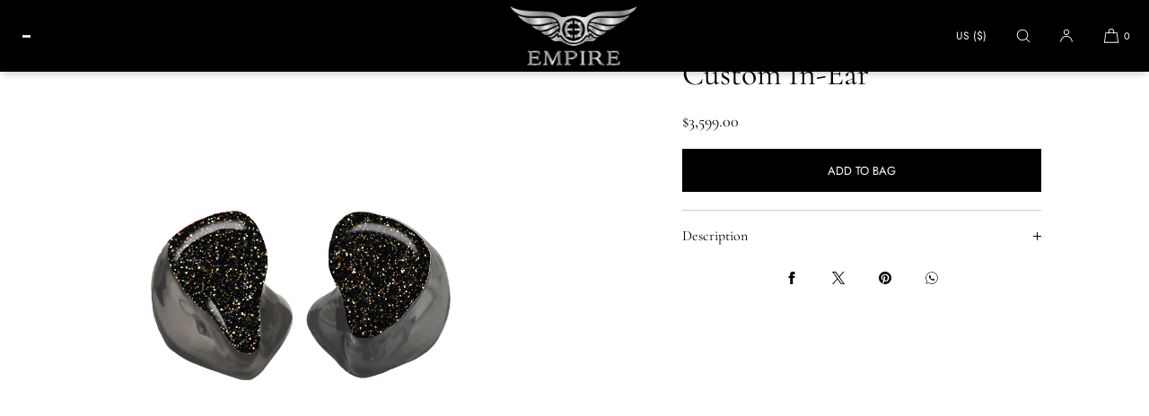

--- FILE ---
content_type: text/css
request_url: https://empireears.com/cdn/shop/t/38/assets/component-accordion.css?v=9277398858693550501753862371
body_size: -291
content:
.section-collapsible-content{box-sizing:border-box}.accordion a,.accordion button{color:inherit}.accordion-group-heading{margin-top:4rem;margin-bottom:3rem}.accordion{position:relative;margin:0!important;transition:.3s;border-top:1px solid rgba(var(--color-foreground-rgb),var(--accordions-border-opacity));padding:var(--accordions-spacing) 0}.product-main-info-section .accordion{border-top:1px solid rgba(var(--color-foreground-rgb),var(--accordions-border-opacity));border-bottom:0}.product-main-info-section .accordion:last-of-type{border-bottom:1px solid rgba(var(--color-foreground-rgb),var(--accordions-border-opacity))}.section-collapsible-content .accordion{border-top:0}.section-collapsible-content .accordion+.accordion{border-top:1px solid rgba(var(--color-foreground-rgb),var(--accordions-border-opacity))!important}.color-scheme-fg-01 .section-collapsible-content .accordion+.accordion{border-top:1px solid rgba(var(--color-accent-one-rgb),var(--accordions-border-opacity))!important}.color-scheme-fg-02 .section-collapsible-content .accordion+.accordion{border-top:1px solid rgba(var(--color-accent-two-rgb),var(--accordions-border-opacity))!important}.color-scheme-fg-03 .section-collapsible-content .accordion+.accordion{border-top:1px solid rgba(var(--color-accent-three-rgb),var(--accordions-border-opacity))!important}.color-scheme-fg-04 .section-collapsible-content .accordion+.accordion{border-top:1px solid rgba(var(--color-accent-four-rgb),var(--accordions-border-opacity))!important}.accordion-title{font-family:var(--font-body-family)!important;font-weight:var(--font-body-weight)!important;font-size:inherit;cursor:pointer;appearance:none;-webkit-appearance:none;border:0;outline:0;background:none;padding:0;width:100%;text-align:left;line-height:1.5;display:flex;column-gap:2rem;align-items:center;justify-content:space-around}.accordion-title-font--heading .accordion-title{font-family:var(--font-heading-family)!important;font-weight:var(--font-heading-weight)!important}.accordion-title-bold{font-weight:700!important}.accordion-title:focus-visible{outline:2px solid}.accordion-icons-wrapper{position:relative;width:.9rem;height:.9rem;margin-left:auto;flex-shrink:0}.accordion-icon-open,.accordion-icon-close{position:absolute;top:0;right:0;width:.9rem;height:.9rem;display:flex;align-items:center;justify-content:center}.accordion-icon-open .icon,.accordion-icon-close .icon{width:.9rem;height:.9rem}.accordion-icon-close{visibility:hidden}.accordion-title.active .accordion-icon-close{visibility:visible}.accordion-title.active .accordion-icon-open{visibility:hidden}.accordion-title.active .icon-caret{transform:rotate(180deg)}.accordion-panel{padding:0;height:0;overflow:hidden;transition:height .3s ease-out}.product-main-info-section .accordion-panel ul{margin-top:20px;margin-bottom:20px;padding:0}.product-main-info-section .accordion-panel li{list-style-type:disc;padding-left:0;display:list-item;margin-left:20px}
/*# sourceMappingURL=/cdn/shop/t/38/assets/component-accordion.css.map?v=9277398858693550501753862371 */


--- FILE ---
content_type: text/css
request_url: https://empireears.com/cdn/shop/t/38/assets/section-footer.css?v=39238655348626754701753862372
body_size: 2424
content:
.site-footer{margin:0 auto}.site-footer hr{margin:0 0 1rem}@media only screen and (min-width: 750px){.site-footer hr{margin:0 0 1.5rem}}@media only screen and (min-width: 1025px){.site-footer hr{margin:0 0 1.5rem}}.site-footer ul,.site-footer li{list-style-type:none;margin:0;padding:0}@media only screen and (max-width: 749px){.footer-policies-linklist{display:flex;column-gap:1.8rem;flex-wrap:wrap;justify-content:flex-start;row-gap:0}.align-center .footer-policies-linklist{justify-content:center}.footer-block-list-layout-mobile-horizontal ul{display:flex;flex-wrap:wrap;column-gap:1.8rem;row-gap:0;justify-content:flex-start}.align-center.footer-block-list-layout-mobile-horizontal ul{justify-content:center}.footer-block-list-layout-mobile-horizontal .footer-block-linklist-ul-expanding ul{display:block}.footer-block-list-layout-mobile-grid ul{display:grid;grid-template-columns:repeat(2,1fr);column-gap:var(--grid-mobile-horizontal-spacing);row-gap:0}}.site-footer a{text-decoration:none;color:inherit}.footer-block-subheading p{margin-top:0;margin-bottom:0}.footer-logo-center-top img,.footer-logo-center-btm img,.footer-logo-left img{width:100%;height:auto}.footer-logo-left{max-width:280px;margin-top:5px}.footer-logo-center-top,.footer-logo-center-btm{margin:0 auto;text-align:center}.footer-logo-center-top{margin-bottom:30px}.footer-logo-center-btm{margin-top:30px}.footer-logo-block img{width:100%;height:auto}.ftr-logo-sml img{max-width:60px}.ftr-logo-med img{max-width:80px}.ftr-logo-lrg img{max-width:140px}.ftr-logo-max img{max-width:1600px}@media only screen and (min-width: 700px){.ftr-logo-sml img{max-width:80px}.ftr-logo-med img{max-width:100px}.ftr-logo-lrg img{max-width:180px}.ftr-logo-max img{max-width:1600px}}@media only screen and (min-width: 900px){.ftr-logo-sml img{max-width:80px}.ftr-logo-med img{max-width:100px}.ftr-logo-lrg img{max-width:200px}.ftr-logo-max img{max-width:1600px}}@media only screen and (min-width: 1025px){.ftr-logo-sml img{max-width:80px}.ftr-logo-med img{max-width:100px}.ftr-logo-lrg img{max-width:200px}.ftr-logo-max img{max-width:1600px}.footer-logo-center-top{margin-bottom:40px}.footer-logo-center-btm{margin-top:40px}}.footer-menu-single-level{margin-bottom:20px}.footer-menu-single-level li{margin-bottom:10px}.sub-footer{padding-top:0;text-transform:none}.hr-dark{background-color:#00000026}.hr-light{background-color:#ffffff26}.site-footer .hr-width-margins{margin-left:var(--page-margin-mobile);margin-right:var(--page-margin-mobile)}@media only screen and (min-width: 750px){.site-footer .hr-width-margins{margin-left:var(--page-margin-tablet);margin-right:var(--page-margin-tablet)}}@media only screen and (min-width: 1025px){.site-footer .hr-width-margins{margin-left:var(--page-margin-desktop);margin-right:var(--page-margin-desktop)}}.sub-footer p{margin:0}.sub-footer button{font-size:inherit;color:inherit}.footer-policies-linklist{text-transform:capitalize}.footer-lang-bullet{margin-left:2px;margin-right:2px;font-size:1.1rem!important}.list-payment{justify-content:center}.footer-block-fw,.footer-block-column{padding-top:10px;padding-bottom:10px}.footer-block-newsletter .footer-block-heading{margin-bottom:1rem}.footer-newsletter-legal-note{margin-top:1rem;opacity:.7}.footer-block-newsletter .newsletter-form__field-wrapper{margin:0;max-width:none}.align-center .newsletter-form__field-wrapper{margin:0 auto;text-align:center}.align-center .newsletter-form,.align-center .footer-newsletter-legal-note{margin:0 auto}.newsletter-form__field-wrapper .field:after{box-shadow:none!important}.newsletter-form__field-wrapper .field__label{font-size:inherit;top:50%;transform:translateY(-50%)}.footer-newsletter-button-label{margin-right:5px}.newsletter-form__button.field__button .icon{width:1.6rem;height:1.6rem}.footer-block-newsletter-style-standard .newsletter-form__button.field__button .icon,.footer-block-newsletter-style-outline .newsletter-form__button.field__button .icon{margin-left:1rem}.newsletter-button-submit-label{display:flex;align-items:center;justify-content:center;border:1px solid;height:calc(100% + -0px);padding:0 1.6rem;min-width:60px;font-family:var(--font-accent-family)!important;font-weight:var(--font-accent-weight)!important;font-style:var(--font-accent-style)!important;font-weight:var(--buttons-font-weight);font-size:var(--buttons-font-size-mobile);letter-spacing:var(--buttons-letter-spacing);text-decoration:none;text-transform:var(--buttons-text-case);line-height:1}@media only screen and (min-width: 1025px){.newsletter-button-submit-label{font-size:var(--buttons-font-size-desktop)}}.footer-block-newsletter-style-standard .newsletter-form-submit-style-outline-button .newsletter-button-submit-label,.footer-block-newsletter-style-minimal .newsletter-button-submit-label{height:calc(100% - 8px)}.footer-block-newsletter-style-standard .field__button.newsletter-form-submit-style-outline-button{right:4px}.footer-block-newsletter-style-standard .newsletter-form-submit-style-solid-button .newsletter-button-submit-label{border-radius:0 var(--inputs-radius) var(--inputs-radius) 0}.footer-block-newsletter-style-standard .newsletter-form-submit-style-outline-button .newsletter-button-submit-label{border-radius:calc(var(--inputs-radius) - 4px)}.footer-block-newsletter-style-outline .newsletter-form-submit-style-outline-button .newsletter-button-submit-label{border:0;border-left:1px solid;border-radius:0 var(--inputs-radius) var(--inputs-radius) 0}.footer-block-newsletter-style-outline .newsletter-form-submit-style-solid-button .newsletter-button-submit-label{border-radius:0 var(--inputs-radius) var(--inputs-radius) 0}.footer-block-newsletter-style-minimal .newsletter-form-submit-style-solid-button .newsletter-button-submit-label,.footer-block-newsletter-style-minimal .newsletter-form-submit-style-solid-outline .newsletter-button-submit-label{border-radius:var(--buttons-radius)}.newsletter-form-submit-style-solid-button .newsletter-button-submit-label{border:0;background:rgb(var(--color-button-background));color:rgb(var(--color-button-foreground))}.footer-block-newsletter .newsletter-form__field-wrapper .field__button:has(.newsletter-button-submit-label){width:auto;min-width:60px}.footer-block-newsletter .newsletter-form__message{margin:15px auto 0;width:100%}.footer-block-newsletter .newsletter-form__message--success{font-weight:700;text-align:left;margin:0;border-radius:3px;padding:6px 8px}.footer-block-newsletter input{border-radius:var(--inputs-radius);box-shadow:none!important;outline:0}.footer-block-newsletter .field__input{box-shadow:none!important;outline:0!important}.footer-block-newsletter .field__input:focus{outline:none!important}.footer-block-newsletter .field__input:focus-visible{outline:2px transparent!important}.footer-block-newsletter .field__label{visibility:hidden;display:none}.footer-block-newsletter .newsletter-form__field-wrapper .field__button{width:50px;height:100%;min-height:48px;color:inherit}.footer-block-newsletter-style-minimal .newsletter-form__field-wrapper .field__input{border:0;border-bottom:1px solid rgba(var(--color-foreground-rgb),.5);color:inherit}.color-scheme-fg-01 .footer-block-newsletter-style-minimal .newsletter-form__field-wrapper .field__input{border-bottom:1px solid rgba(var(--color-accent-one-rgb),.5)}.color-scheme-fg-02 .footer-block-newsletter-style-minimal .newsletter-form__field-wrapper .field__input{border-bottom:1px solid rgba(var(--color-accent-two-rgb),.5)}.color-scheme-fg-03 .footer-block-newsletter-style-minimal .newsletter-form__field-wrapper .field__input{border-bottom:1px solid rgba(var(--color-accent-three-rgb),.5)}.color-scheme-fg-04 .footer-block-newsletter-style-minimal .newsletter-form__field-wrapper .field__input{border-bottom:1px solid rgba(var(--color-accent-four-rgb),.5)}@media only screen and (min-width: 750px){.footer-block-newsletter-width-normal .newsletter-form,.footer-block-newsletter-width-normal .footer-newsletter-legal-note{max-width:460px}}.footer__newsletter{margin-top:2rem!important}@media only screen and (min-width: 1025px){.footer-block-column.footer-block-newsletter-width-normal .newsletter-form{max-width:calc(50vw - var(--page-margin-desktop) - var(--grid-desktop-horizontal-spacing))}}.sub-footer-section{margin-top:3px}.sub-footer-payment-methods,.sub-footer-follow-on-shop{margin-top:10px}.sub-footer-follow-on-shop:empty{margin-top:0}.sub-footer-section a,.sub-footer-section button,.sub-footer-section span{display:inline-block;padding:7px 0}@media only screen and (max-width: 750px){.sub-footer-credits-section a{display:block}}.footer__payments{margin-top:10px;margin-bottom:10px}.payments_list_ftr{display:flex;flex-wrap:wrap;gap:5px}.align-center .payments_list_ftr{justify-content:center}.payments_list_ftr li{margin-right:0;display:flex}.payments_list_ftr .list-payment__item,.payments_list_ftr .list-payment__item .icon{width:28px;height:18px}.ftr-form-top-marg{margin-top:20px}.footer-statement{margin-bottom:30px}.footer-block-column{box-sizing:border-box;text-align:left}.footer-block-column.align-center{text-align:center}.footer-block-heading{text-align:left;margin-bottom:5px;opacity:1}.footer-block-column--text .footer-block-heading{margin-bottom:8px}.align-center .footer-block-heading{text-align:center}.footer-block-column p{margin:0}.footer-block-column img{width:100%;height:auto}.footer-block-column a{padding:3px 0;display:block}.footer-block-column .icon{width:12px;height:12px;display:inline-block;vertical-align:middle}.footer-social-channels-section li{display:inline-block;vertical-align:top;margin-left:2px;margin-right:2px;width:48px;height:48px}.social-icons .footer-social-channels-list,.social-icons-with-outline .footer-social-channels-list{font-size:0}.footer-social-channels-list li{display:inline-block;vertical-align:top}.footer-block-column.footer-block-column-social-icons li{margin-bottom:0}.footer-social-channels-list a{display:block;width:48px;height:48px}.align-center .footer-social-channels-list{text-align:center}.footer-block-column-social-icons .footer-social-channels-list a,.social-icons-with-outline .footer-social-channels-list a{padding:0!important;display:flex;align-items:center;justify-content:center;width:44px;height:44px;margin-right:2px;position:relative}.social-icons-with-outline .footer-social-channels-list a:after{content:"";width:36px;height:36px;position:absolute;top:4px;left:4px;border-radius:var(--pagination-radius);border:1px solid;opacity:.8}.align-center .social-icons-with-outline .footer-social-channels-list a,.footer-block-column-social-icons.align-center .footer-social-channels-list a{margin-left:1px;margin-right:1px}.social-icons-with-outline .footer-social-channels-list a .icon{width:1.2rem;height:1.2rem;margin-top:0}.social-icons-with-outline.align-left .footer-social-channels-list li{margin-left:-4px;margin-right:3px}.footer-block-column-social-icons.align-left:not(.social-icons-with-outline) .footer-social-channels-list{margin-top:-10px}.footer-block-column-social-icons.align-left:not(.social-icons-with-outline) .footer-social-channels-list a{justify-content:flex-start}.footer-block-column-social-icons.align-left:not(.social-icons-with-outline) .footer-social-block-heading{margin-bottom:10px!important}.footer-block-column-social-icons.footer-block-fw:not(.social-icons-with-outline) .footer-social-block-heading{margin-bottom:0!important}@media only screen and (min-width: 750px){.social-icons-with-outline .footer-social-channels-list{margin-top:3px}}.logo-full{width:100%}.footer-image-block-small img{width:100%;max-width:80px}.footer-image-block-medium img{width:100%;max-width:150px}.footer-image-block-large img{width:100%;max-width:300px}.footer-image-block-max img{width:100%;max-width:none}.footer-block-column li{margin-bottom:5px}.footer-block-hoz-list{font-family:var(--font-body-family);font-weight:400;text-transform:none;letter-spacing:0em}.footer-logo-block{font-size:0;border-bottom:0;padding-top:10px;padding-bottom:10px}.footer-block-linklist-ul-expanding{height:0;overflow:hidden;transition:height .3s ease-out}.align-center .footer-block-linklist-ul{text-align:center}.footer-linklist-heading{position:relative}@media only screen and (max-width: 750px){.footer-block-linklist-column-expanding{padding-top:15px;padding-bottom:15px}.footer-block-linklist-column-expanding .footer-linklist-heading{text-align:left!important;margin-bottom:0}}.footer-block-heading-icon-open .icon,.footer-block-heading-icon-close .icon{width:1rem;height:1rem}.footer-block-heading-icon-open,.footer-block-heading-icon-close{position:absolute;right:0;top:0}.footer-block-heading-icon-close,.footer-linklist-heading.open .footer-block-heading-icon-open{visibility:hidden}.footer-linklist-heading.open .footer-block-heading-icon-close{visibility:visible}.footer-linklist-heading.open .footer-block-heading-icon-close .icon-caret{transform:rotate(-180deg)}.fbh-xl{font-size:var(--font-h3-size-mobile)!important}.fbh-xxl{font-size:var(--font-h2-size-mobile)!important}@media only screen and (max-width: 750px){.footer-block-linklist-column-expanding{border-bottom:1px solid rgba(var(--color-foreground-rgb),.2)}.color-scheme-fg-01 .footer-block-linklist-column-expanding{border-bottom:1px solid rgba(var(--color-accent-one-rgb),.2)}.color-scheme-fg-02 .footer-block-linklist-column-expanding{border-bottom:1px solid rgba(var(--color-accent-two-rgb),.2)}.color-scheme-fg-03 .footer-block-linklist-column-expanding{border-bottom:1px solid rgba(var(--color-accent-three-rgb),.2)}.color-scheme-fg-04 .footer-block-linklist-column-expanding{border-bottom:1px solid rgba(var(--color-accent-four-rgb),.2)}.footer-block-linklist-column-expanding.first-accordion{margin-top:1.5rem}.footer-block-linklist-column-expanding.last-accordion{margin-bottom:1.5rem;border-bottom:0}.footer-block-linklist-ul-expanding li:first-child{margin-top:1rem}}@media only screen and (min-width: 750px){.footer-block-heading-icon-open,.footer-block-heading-icon-close{display:none}.footer-block-heading{opacity:.6}.footer-heading-opacity-80 .footer-block-heading{opacity:.8}.footer-heading-opacity-100 .footer-block-heading{opacity:1}.footer-block-heading.h4{font-size:inherit}.footer-block-fw.footer-block-newsletter .footer-block-heading{opacity:1}.footer-block-linklist-ul{visibility:visible;height:auto}.footer-block-linklist-ul.open ul{margin-top:0}.footer-linklist-heading{pointer-events:none}.footer-linklist-heading{font-size:inherit}.footer-social-block-heading{margin-bottom:8px}.footer-social-block-heading{font-size:inherit}.fbh-xl{font-size:var(--font-h3-size-tablet)!important}.fbh-xxl{font-size:var(--font-h2-size-tablet)!important}.footer-linklist-heading:after,.footer-linklist-heading.open:after{content:none}.footer-block-hoz-list li{display:inline-block;vertical-align:top;margin-right:20px}.align-center.footer-block-hoz-list li{margin-left:10px;margin-right:10px}.footer-menu-multi-level{display:flex;gap:40px;margin-bottom:40px}.footer-blocks-container{display:grid;grid-template-columns:repeat(4,1fr);grid-template-rows:repeat(1,1fr);column-gap:var(--grid-desktop-horizontal-spacing);margin-bottom:0}.footer-block-fw{width:100%;grid-column:1 / span 4;border-bottom:0}.footer-block-fw.footer-block-newsletter{padding-bottom:20px}.footer-logo-block{margin-bottom:0;border-bottom:0;border-top:0px}.footer-block-column li{margin-bottom:2px}.footer-block-fw .footer-social-channels-list-words li{display:inline-block;margin-right:18px}.footer-block-fw.align-center .footer-social-channels-list-words li{display:inline-block;margin-left:9px;margin-right:9px}.footer-block-linklist-ul a,.footer-social-channels-list-words a{display:inline-block;width:auto}.sub-footer{display:block;padding-top:0}.sub-footer-section{width:100%;margin-top:0}.sub-footer-payment-methods{margin-top:0;justify-content:flex-end}.sub-footer-layout-two-column .payments_list_ftr{justify-content:flex-end;height:100%}.align-center .sub-footer-section:nth-child(3) .payments_list_ftr{justify-content:center}.sub-footer-follow-on-shop{margin-top:15px}.sub-footer-follow-on-shop:empty{margin-top:0}.sub-footer-layout-single .sub-footer-payment-methods{margin-top:10px}.sub-footer-section:first-child{padding-left:0}.sub-footer-section:last-child{padding-right:0}.sub-footer-section li{display:inline-block;vertical-align:top;margin-left:8px;margin-right:8px}.align-left .sub-footer-section li{margin-left:0;margin-right:16px}.footer__payments{margin-top:30px}.payments_list_ftr li{margin-left:0!important;margin-right:0!important;display:flex}.footer-newsletter-col{min-width:240px}}@media only screen and (min-width: 750px){.sub-footer-layout-two-column{display:grid;grid-template-columns:repeat(2,1fr);grid-template-rows:repeat(1,1fr);column-gap:var(--grid-desktop-horizontal-spacing);row-gap:10px}.sub-footer-layout-two-column hr{grid-column:1 / span 2}.sub-footer-layout-two-column .sub-footer-section:nth-child(1){text-align:left}.sub-footer-layout-two-column .sub-footer-section:nth-child(2){text-align:right}.sub-footer-layout-two-column .sub-footer-section:nth-child(3),.sub-footer-layout-two-column .sub-footer-section:nth-child(4){grid-column:1 / span 2}.sub-footer-layout-two-column .sub-footer-section li{margin-left:0;margin-right:16px}.sub-footer-span-rm{margin-right:16px}}.newsletter-form__field-wrapper .field__input{font-size:16px}@media only screen and (min-width: 1025px){.fbh-xl{font-size:var(--font-h3-size-desktop)!important}.fbh-xxl{font-size:var(--font-h2-size-desktop)!important}.footer-newsletter-col{min-width:300px}.newsletter-form__field-wrapper .field__input{font-size:16px}.sub-footer-section a,.sub-footer-section button,.sub-footer-section span{display:inline-block;padding:5px 0}}.ui-type-list li,.ui-icon-list li{margin:0;padding:0}.footer-lang-selector-panel{z-index:9999999999;height:100%;width:100%;left:50%;top:50%;transform:translate(-50%,-50%);position:fixed;box-sizing:border-box;visibility:hidden;overflow:scroll;background:var(--popup-background-color);color:var(--color-foreground);opacity:0;transition:visibility 0s linear .3s,opacity .3s}@media only screen and (min-width: 750px){.footer-lang-selector-panel{width:480px;height:auto;max-height:440px;left:50%;top:50%;transform:translate(-50%,-50%);border-radius:var(--popup-corner-radius)}}.footer-lang-selector-panel.open{visibility:visible;opacity:1;transition:visibility 0s linear 0s,opacity .3s}.bg-lang-selector{background:rgba(0,0,0,var(--popup-bg-darkness));position:fixed;top:0;left:0;width:100%;height:100%;visibility:hidden;opacity:0;transition:visibility 0s linear .3s,opacity .3s;z-index:99991}.bg-lang-selector.open{visibility:visible;opacity:1;transition:visibility 0s linear 0s,opacity .3s}.footer-lang-selector-panel-close{position:absolute;right:10px;top:10px;width:48px;height:48px;margin-left:auto;display:flex;align-items:center;justify-content:center;cursor:pointer;outline:none;background:none;background-color:transparent;border:0;-webkit-appearance:none;color:var(--color-foreground)}.footer-lang-selector-panel-close .icon{width:1.25rem;height:1.25rem}.footer-lang-selector-panel h3{font-size:inherit}.sub-footer-lang-selector{margin-bottom:1rem}.sub-footer-section button{line-height:inherit;font-weight:inherit}.sub-footer-section button:focus-visible{outline:2px solid}.footer-accent-font .footer-block-linklist-ul,.footer-accent-font .sub-footer,.footer-accent-font .sub-footer button,.footer-accent-font .footer-social-channels-list-words{font-family:var(--font-accent-family)!important}.footer-heading-style-italic .footer-block-linklist-column .h4,.footer-heading-style-italic .footer-social-block-heading,.footer-heading-style-italic .footer-block-heading.h4,.newsletter-heading-style-italic{font-style:italic}.footer-block-fw.footer-block-newsletter .newsletter-heading-style-normal{font-style:normal!important}.footer-heading-size-large .footer-block-heading.h4{font-size:var(--font-h3-size-mobile)}.site-footer.text-small.footer-heading-size-large .footer-block-heading.h4{font-size:var(--font-h4-size-mobile)}@media only screen and (min-width: 750px){.footer-heading-size-large .footer-block-heading.h4{font-size:var(--font-h3-size-tablet)}.site-footer.text-small.footer-heading-size-large .footer-block-heading.h4{font-size:var(--font-h4-size-tablet)}}@media only screen and (min-width: 1025px){.footer-heading-size-large .footer-block-heading.h4{font-size:var(--font-h3-size-desktop)}.site-footer.text-small.footer-heading-size-large .footer-block-heading.h4{font-size:var(--font-h4-size-desktop)}}
/*# sourceMappingURL=/cdn/shop/t/38/assets/section-footer.css.map?v=39238655348626754701753862372 */
